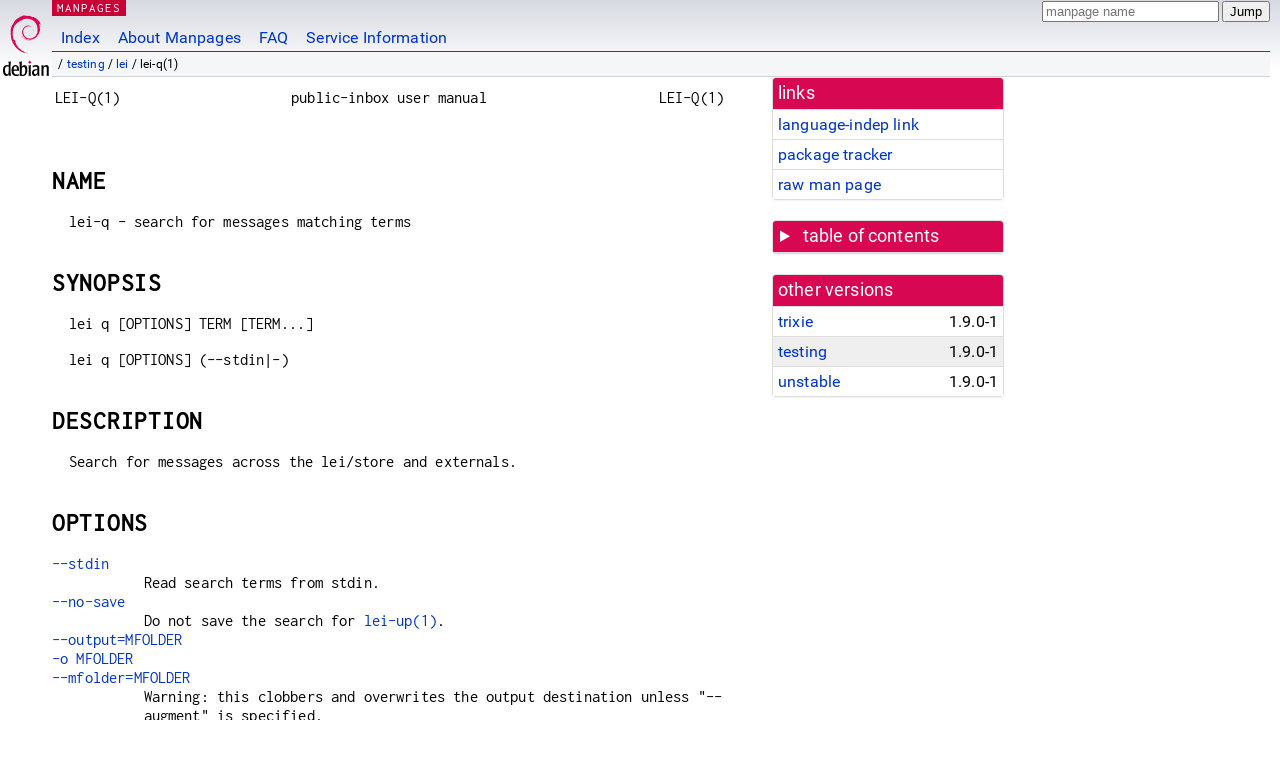

--- FILE ---
content_type: text/html; charset=utf-8
request_url: https://manpages.debian.org/testing/lei/lei-q.1.en.html
body_size: 8112
content:
<!DOCTYPE html>
<html lang="en">
<head>
<meta charset="UTF-8">
<meta name="viewport" content="width=device-width, initial-scale=1.0">
<title>lei-q(1) — lei — Debian testing — Debian Manpages</title>
<style type="text/css">
@font-face {
  font-family: 'Inconsolata';
  src: local('Inconsolata'), url(/Inconsolata.woff2) format('woff2'), url(/Inconsolata.woff) format('woff');
  font-display: swap;
}

@font-face {
  font-family: 'Roboto';
  font-style: normal;
  font-weight: 400;
  src: local('Roboto'), local('Roboto Regular'), local('Roboto-Regular'), url(/Roboto-Regular.woff2) format('woff2'), url(/Roboto-Regular.woff) format('woff');
  font-display: swap;
}

body {
	color: #000;
	background-color: white;
	background-image: linear-gradient(to bottom, #d7d9e2, #fff 70px);
	background-position: 0 0;
	background-repeat: repeat-x;
	font-family: sans-serif;
	font-size: 100%;
	line-height: 1.2;
	letter-spacing: 0.15px;
	margin: 0;
	padding: 0;
}

body > div#header {
	padding: 0 10px 0 52px;
}

#logo {
	position: absolute;
	top: 0;
	left: 0;
	border-left: 1px solid transparent;
	border-right: 1px solid transparent;
	border-bottom: 1px solid transparent;
	width: 50px;
	height: 5.07em;
	min-height: 65px;
}

#logo a {
	display: block;
	height: 100%;
}

#logo img {
	margin-top: 5px;
	position: absolute;
	bottom: 0.3em;
	overflow: auto;
	border: 0;
}

p.section {
	margin: 0;
	padding: 0 5px 0 5px;
	font-size: 13px;
	line-height: 16px;
	color: white;
	letter-spacing: 0.08em;
	position: absolute;
	top: 0px;
	left: 52px;
	background-color: #c70036;
}

p.section a {
	color: white;
	text-decoration: none;
}

.hidecss {
	display: none;
}

#searchbox {
	text-align:left;
	line-height: 1;
	margin: 0 10px 0 0.5em;
	padding: 1px 0 1px 0;
	position: absolute;
	top: 0;
	right: 0;
	font-size: .75em;
}

#navbar {
	border-bottom: 1px solid #c70036;
}

#navbar ul {
	margin: 0;
	padding: 0;
	overflow: hidden;
}

#navbar li {
	list-style: none;
	float: left;
}

#navbar a {
	display: block;
	padding: 1.75em .5em .25em .5em;
	color: #0035c7;
	text-decoration: none;
	border-left: 1px solid transparent;
	border-right: 1px solid transparent;
}

#navbar a:hover
, #navbar a:visited:hover {
	background-color: #f5f6f7;
	border-left: 1px solid  #d2d3d7;
	border-right: 1px solid #d2d3d7;
	text-decoration: underline;
}

a:link {
	color: #0035c7;
}

a:visited {
	color: #54638c;
}

#breadcrumbs {
	line-height: 2;
	min-height: 20px;
	margin: 0;
	padding: 0;
	font-size: 0.75em;
	background-color: #f5f6f7;
	border-bottom: 1px solid #d2d3d7;
}

#breadcrumbs:before {
	margin-left: 0.5em;
	margin-right: 0.5em;
}

#content {
    margin: 0 10px 0 52px;
    display: flex;
    flex-direction: row;
    word-wrap: break-word;
}

.paneljump {
    background-color: #d70751;
    padding: 0.5em;
    border-radius: 3px;
    margin-right: .5em;
    display: none;
}

.paneljump a,
.paneljump a:visited,
.paneljump a:hover,
.paneljump a:focus {
    color: white;
}

@media all and (max-width: 800px) {
    #content {
	flex-direction: column;
	margin: 0.5em;
    }
    .paneljump {
	display: block;
    }
}

.panels {
    display: block;
    order: 2;
}

.maincontent {
    width: 100%;
    max-width: 80ch;
    order: 1;
}

.mandoc {
    font-family: monospace;
    font-size: 1.04rem;
}

.mandoc pre {
    white-space: pre-wrap;
}

body > div#footer {
	border: 1px solid #dfdfe0;
	border-left: 0;
	border-right: 0;
	background-color: #f5f6f7;
	padding: 1em;
	margin: 1em 10px 0 52px;
	font-size: 0.75em;
	line-height: 1.5em;
}

hr {
	border-top: 1px solid #d2d3d7;
	border-bottom: 1px solid white;
	border-left: 0;
	border-right: 0;
	margin: 1.4375em 0 1.5em 0;
	height: 0;
	background-color: #bbb;
}

#content p {
    padding-left: 1em;
}

 

a, a:hover, a:focus, a:visited {
    color: #0530D7;
    text-decoration: none;
}

 
.panel {
  padding: 15px;
  margin-bottom: 20px;
  background-color: #ffffff;
  border: 1px solid #dddddd;
  border-radius: 4px;
  -webkit-box-shadow: 0 1px 1px rgba(0, 0, 0, 0.05);
          box-shadow: 0 1px 1px rgba(0, 0, 0, 0.05);
}

.panel-heading, .panel details {
  margin: -15px -15px 0px;
  background-color: #d70751;
  border-bottom: 1px solid #dddddd;
  border-top-right-radius: 3px;
  border-top-left-radius: 3px;
}

.panel-heading, .panel summary {
  padding: 5px 5px;
  font-size: 17.5px;
  font-weight: 500;
  color: #ffffff;
  outline-style: none;
}

.panel summary {
    padding-left: 7px;
}

summary, details {
    display: block;
}

.panel details ul {
  margin: 0;
}

.panel-footer {
  padding: 5px 5px;
  margin: 15px -15px -15px;
  background-color: #f5f5f5;
  border-top: 1px solid #dddddd;
  border-bottom-right-radius: 3px;
  border-bottom-left-radius: 3px;
}
.panel-info {
  border-color: #bce8f1;
}

.panel-info .panel-heading {
  color: #3a87ad;
  background-color: #d9edf7;
  border-color: #bce8f1;
}


.list-group {
  padding-left: 0;
  margin-bottom: 20px;
  background-color: #ffffff;
}

.list-group-item {
  position: relative;
  display: block;
  padding: 5px 5px 5px 5px;
  margin-bottom: -1px;
  border: 1px solid #dddddd;
}

.list-group-item > .list-item-key {
  min-width: 27%;
  display: inline-block;
}
.list-group-item > .list-item-key.versions-repository {
  min-width: 40%;
}
.list-group-item > .list-item-key.versioned-links-version {
  min-width: 40%
}


.versioned-links-icon {
  margin-right: 2px;
}
.versioned-links-icon a {
  color: black;
}
.versioned-links-icon a:hover {
  color: blue;
}
.versioned-links-icon-inactive {
  opacity: 0.5;
}

.list-group-item:first-child {
  border-top-right-radius: 4px;
  border-top-left-radius: 4px;
}

.list-group-item:last-child {
  margin-bottom: 0;
  border-bottom-right-radius: 4px;
  border-bottom-left-radius: 4px;
}

.list-group-item-heading {
  margin-top: 0;
  margin-bottom: 5px;
}

.list-group-item-text {
  margin-bottom: 0;
  line-height: 1.3;
}

.list-group-item:hover {
  background-color: #f5f5f5;
}

.list-group-item.active a {
  z-index: 2;
}

.list-group-item.active {
  background-color: #efefef;
}

.list-group-flush {
  margin: 15px -15px -15px;
}
.panel .list-group-flush {
  margin-top: -1px;
}

.list-group-flush .list-group-item {
  border-width: 1px 0;
}

.list-group-flush .list-group-item:first-child {
  border-top-right-radius: 0;
  border-top-left-radius: 0;
}

.list-group-flush .list-group-item:last-child {
  border-bottom: 0;
}

 

.panel {
float: right;
clear: right;
min-width: 200px;
}

.toc {
     
    width: 200px;
}

.toc li {
    font-size: 98%;
    letter-spacing: 0.02em;
    display: flex;
}

.otherversions {
     
    width: 200px;
}

.otherversions li,
.otherlangs li {
    display: flex;
}

.otherversions a,
.otherlangs a {
    flex-shrink: 0;
}

.pkgversion,
.pkgname,
.toc a {
    text-overflow: ellipsis;
    overflow: hidden;
    white-space: nowrap;
}

.pkgversion,
.pkgname {
    margin-left: auto;
    padding-left: 1em;
}

 

.mandoc {
     
    overflow: hidden;
    margin-top: .5em;
    margin-right: 45px;
}
table.head, table.foot {
    width: 100%;
}
.head-vol {
    text-align: center;
}
.head-rtitle {
    text-align: right;
}

 
.spacer, .Pp {
    min-height: 1em;
}

pre {
    margin-left: 2em;
}

.anchor {
    margin-left: .25em;
    visibility: hidden;
}

h1:hover .anchor,
h2:hover .anchor,
h3:hover .anchor,
h4:hover .anchor,
h5:hover .anchor,
h6:hover .anchor {
    visibility: visible;
}

h1, h2, h3, h4, h5, h6 {
    letter-spacing: .07em;
    margin-top: 1.5em;
    margin-bottom: .35em;
}

h1 {
    font-size: 150%;
}

h2 {
    font-size: 125%;
}

@media print {
    #header, #footer, .panel, .anchor, .paneljump {
	display: none;
    }
    #content {
	margin: 0;
    }
    .mandoc {
	margin: 0;
    }
}

 
 

.Bd { }
.Bd-indent {	margin-left: 3.8em; }

.Bl-bullet {	list-style-type: disc;
		padding-left: 1em; }
.Bl-bullet > li { }
.Bl-dash {	list-style-type: none;
		padding-left: 0em; }
.Bl-dash > li:before {
		content: "\2014  "; }
.Bl-item {	list-style-type: none;
		padding-left: 0em; }
.Bl-item > li { }
.Bl-compact > li {
		margin-top: 0em; }

.Bl-enum {	padding-left: 2em; }
.Bl-enum > li { }
.Bl-compact > li {
		margin-top: 0em; }

.Bl-diag { }
.Bl-diag > dt {
		font-style: normal;
		font-weight: bold; }
.Bl-diag > dd {
		margin-left: 0em; }
.Bl-hang { }
.Bl-hang > dt { }
.Bl-hang > dd {
		margin-left: 5.5em; }
.Bl-inset { }
.Bl-inset > dt { }
.Bl-inset > dd {
		margin-left: 0em; }
.Bl-ohang { }
.Bl-ohang > dt { }
.Bl-ohang > dd {
		margin-left: 0em; }
.Bl-tag {	margin-left: 5.5em; }
.Bl-tag > dt {
		float: left;
		margin-top: 0em;
		margin-left: -5.5em;
		padding-right: 1.2em;
		vertical-align: top; }
.Bl-tag > dd {
		clear: both;
		width: 100%;
		margin-top: 0em;
		margin-left: 0em;
		vertical-align: top;
		overflow: auto; }
.Bl-compact > dt {
		margin-top: 0em; }

.Bl-column { }
.Bl-column > tbody > tr { }
.Bl-column > tbody > tr > td {
		margin-top: 1em; }
.Bl-compact > tbody > tr > td {
		margin-top: 0em; }

.Rs {		font-style: normal;
		font-weight: normal; }
.RsA { }
.RsB {		font-style: italic;
		font-weight: normal; }
.RsC { }
.RsD { }
.RsI {		font-style: italic;
		font-weight: normal; }
.RsJ {		font-style: italic;
		font-weight: normal; }
.RsN { }
.RsO { }
.RsP { }
.RsQ { }
.RsR { }
.RsT {		text-decoration: underline; }
.RsU { }
.RsV { }

.eqn { }
.tbl { }

.HP {		margin-left: 3.8em;
		text-indent: -3.8em; }

 

table.Nm { }
code.Nm {	font-style: normal;
		font-weight: bold;
		font-family: inherit; }
.Fl {		font-style: normal;
		font-weight: bold;
		font-family: inherit; }
.Cm {		font-style: normal;
		font-weight: bold;
		font-family: inherit; }
.Ar {		font-style: italic;
		font-weight: normal; }
.Op {		display: inline; }
.Ic {		font-style: normal;
		font-weight: bold;
		font-family: inherit; }
.Ev {		font-style: normal;
		font-weight: normal;
		font-family: monospace; }
.Pa {		font-style: italic;
		font-weight: normal; }

 

.Lb { }
code.In {	font-style: normal;
		font-weight: bold;
		font-family: inherit; }
a.In { }
.Fd {		font-style: normal;
		font-weight: bold;
		font-family: inherit; }
.Ft {		font-style: italic;
		font-weight: normal; }
.Fn {		font-style: normal;
		font-weight: bold;
		font-family: inherit; }
.Fa {		font-style: italic;
		font-weight: normal; }
.Vt {		font-style: italic;
		font-weight: normal; }
.Va {		font-style: italic;
		font-weight: normal; }
.Dv {		font-style: normal;
		font-weight: normal;
		font-family: monospace; }
.Er {		font-style: normal;
		font-weight: normal;
		font-family: monospace; }

 

.An { }
.Lk { }
.Mt { }
.Cd {		font-style: normal;
		font-weight: bold;
		font-family: inherit; }
.Ad {		font-style: italic;
		font-weight: normal; }
.Ms {		font-style: normal;
		font-weight: bold; }
.St { }
.Ux { }

 

.Bf {		display: inline; }
.No {		font-style: normal;
		font-weight: normal; }
.Em {		font-style: italic;
		font-weight: normal; }
.Sy {		font-style: normal;
		font-weight: bold; }
.Li {		font-style: normal;
		font-weight: normal;
		font-family: monospace; }
body {
  font-family: 'Roboto', sans-serif;
}

.mandoc, .mandoc pre, .mandoc code, p.section {
  font-family: 'Inconsolata', monospace;
}

</style>
<link rel="search" title="Debian manpages" type="application/opensearchdescription+xml" href="/opensearch.xml">
</head>
<body>
<div id="header">
   <div id="upperheader">
   <div id="logo">
  <a href="https://www.debian.org/" title="Debian Home"><img src="/openlogo-50.svg" alt="Debian" width="50" height="61"></a>
  </div>
  <p class="section"><a href="/">MANPAGES</a></p>
  <div id="searchbox">
    <form action="https://dyn.manpages.debian.org/jump" method="get">
      <input type="hidden" name="suite" value="testing">
      <input type="hidden" name="binarypkg" value="lei">
      <input type="hidden" name="section" value="1">
      <input type="hidden" name="language" value="en">
      <input type="text" name="q" placeholder="manpage name" required>
      <input type="submit" value="Jump">
    </form>
  </div>
 </div>
<div id="navbar">
<p class="hidecss"><a href="#content">Skip Quicknav</a></p>
<ul>
   <li><a href="/">Index</a></li>
   <li><a href="/about.html">About Manpages</a></li>
   <li><a href="/faq.html">FAQ</a></li>
   <li><a href="https://wiki.debian.org/manpages.debian.org">Service Information</a></li>
</ul>
</div>
   <p id="breadcrumbs">&nbsp;
     
     &#x2F; <a href="/contents-testing.html">testing</a>
     
     
     
     &#x2F; <a href="/testing/lei/index.html">lei</a>
     
     
     
     &#x2F; lei-q(1)
     
     </p>
</div>
<div id="content">


<div class="panels" id="panels">
<div class="panel" role="complementary">
<div class="panel-heading" role="heading">
links
</div>
<div class="panel-body">
<ul class="list-group list-group-flush">
<li class="list-group-item">
<a href="/testing/lei/lei-q.1">language-indep link</a>
</li>
<li class="list-group-item">
<a href="https://tracker.debian.org/pkg/lei">package tracker</a>
</li>
<li class="list-group-item">
<a href="/testing/lei/lei-q.1.en.gz">raw man page</a>
</li>
</ul>
</div>
</div>

<div class="panel toc" role="complementary" style="padding-bottom: 0">
<details>
<summary>
table of contents
</summary>
<div class="panel-body">
<ul class="list-group list-group-flush">

<li class="list-group-item">
  <a class="toclink" href="#NAME" title="NAME">NAME</a>
</li>

<li class="list-group-item">
  <a class="toclink" href="#SYNOPSIS" title="SYNOPSIS">SYNOPSIS</a>
</li>

<li class="list-group-item">
  <a class="toclink" href="#DESCRIPTION" title="DESCRIPTION">DESCRIPTION</a>
</li>

<li class="list-group-item">
  <a class="toclink" href="#OPTIONS" title="OPTIONS">OPTIONS</a>
</li>

<li class="list-group-item">
  <a class="toclink" href="#SEARCH_TERMS" title="SEARCH TERMS">SEARCH TERMS</a>
</li>

<li class="list-group-item">
  <a class="toclink" href="#TIPS" title="TIPS">TIPS</a>
</li>

<li class="list-group-item">
  <a class="toclink" href="#CONTACT" title="CONTACT">CONTACT</a>
</li>

<li class="list-group-item">
  <a class="toclink" href="#COPYRIGHT" title="COPYRIGHT">COPYRIGHT</a>
</li>

<li class="list-group-item">
  <a class="toclink" href="#SEE_ALSO" title="SEE ALSO">SEE ALSO</a>
</li>

</ul>
</div>
</details>
</div>

<div class="panel otherversions" role="complementary">
<div class="panel-heading" role="heading">
other versions
</div>
<div class="panel-body">
<ul class="list-group list-group-flush">

<li class="list-group-item">
<a href="/trixie/lei/lei-q.1.en.html">trixie</a> <span class="pkgversion" title="1.9.0-1">1.9.0-1</span>
</li>

<li class="list-group-item active">
<a href="/testing/lei/lei-q.1.en.html">testing</a> <span class="pkgversion" title="1.9.0-1">1.9.0-1</span>
</li>

<li class="list-group-item">
<a href="/unstable/lei/lei-q.1.en.html">unstable</a> <span class="pkgversion" title="1.9.0-1">1.9.0-1</span>
</li>

</ul>
</div>
</div>






</div>

<div class="maincontent">
<p class="paneljump"><a href="#panels">Scroll to navigation</a></p>
<div class="mandoc">
<table class="head">
  <tbody><tr>
    <td class="head-ltitle">LEI-Q(1)</td>
    <td class="head-vol">public-inbox user manual</td>
    <td class="head-rtitle">LEI-Q(1)</td>
  </tr>
</tbody></table>
<div class="manual-text">
<br/>
<section class="Sh">
<h1 class="Sh" id="NAME">NAME<a class="anchor" href="#NAME">¶</a></h1>
<p class="Pp">lei-q - search for messages matching terms</p>
</section>
<section class="Sh">
<h1 class="Sh" id="SYNOPSIS">SYNOPSIS<a class="anchor" href="#SYNOPSIS">¶</a></h1>
<p class="Pp">lei q [OPTIONS] TERM [TERM...]</p>
<p class="Pp">lei q [OPTIONS] (--stdin|-)</p>
</section>
<section class="Sh">
<h1 class="Sh" id="DESCRIPTION">DESCRIPTION<a class="anchor" href="#DESCRIPTION">¶</a></h1>
<p class="Pp">Search for messages across the lei/store and externals.</p>
</section>
<section class="Sh">
<h1 class="Sh" id="OPTIONS">OPTIONS<a class="anchor" href="#OPTIONS">¶</a></h1>
<dl class="Bl-tag">
  <dt id="stdin"><a class="permalink" href="#stdin">--stdin</a></dt>
  <dd>Read search terms from stdin.</dd>
  <dt id="no"><a class="permalink" href="#no">--no-save</a></dt>
  <dd>Do not save the search for <a href="/testing/lei/lei-up.1.en.html">lei-up(1)</a>.</dd>
  <dt id="output=MFOLDER"><a class="permalink" href="#output=MFOLDER">--output=MFOLDER</a></dt>
  <dd></dd>
  <dt id="o"><a class="permalink" href="#o">-o MFOLDER</a></dt>
  <dd></dd>
  <dt id="mfolder=MFOLDER"><a class="permalink" href="#mfolder=MFOLDER">--mfolder=MFOLDER</a></dt>
  <dd>Warning: this clobbers and overwrites the output destination unless
      &#34;--augment&#34; is specified.
    <p class="Pp">Destination for results (e.g.,
        <span class="Li">&#34;/tmp/results-Maildir&#34;</span>,
        <span class="Li">&#34;<a href="imaps://user@mail.example.com/INBOX.test">imaps://user@mail.example.com/INBOX.test</a>&#34;</span>,
        or <span class="Li">&#34;mboxcl2:/tmp/results-mboxcl2&#34;</span>).
        The prefix may be a supported protocol:
        <span class="Li">&#34;<a href="imap:">imap://</a>&#34;</span> or
        <span class="Li">&#34;<a href="imaps:">imaps://</a>&#34;</span>. URLs requiring
        authentication use <a href="/testing/git-man/git-credential.1.en.html">git-credential(1)</a> to fill in the username and
        password.</p>
    <p class="Pp">A prefix can specify the format of the output:
        <span class="Li">&#34;maildir&#34;</span>,
        <span class="Li">&#34;mboxrd&#34;</span>,
        <span class="Li">&#34;mboxcl2&#34;</span>,
        <span class="Li">&#34;mboxcl&#34;</span>,
        <span class="Li">&#34;mboxo&#34;</span>. For a description of mail
        formats, see <a href="/testing/lei/lei-mail-formats.5.en.html">lei-mail-formats(5)</a>.</p>
    <p class="Pp"><span class="Li">&#34;maildir&#34;</span> is the default for
        an existing directory or non-existing path.</p>
    <p class="Pp">Default: <span class="Li">&#34;-&#34;</span> (stdout)</p>
  </dd>
  <dt id="format=FORMAT"><a class="permalink" href="#format=FORMAT">--format=FORMAT</a></dt>
  <dd></dd>
  <dt id="f"><a class="permalink" href="#f">-f FORMAT</a></dt>
  <dd>Format of results to stdout. This option exists as a convenient way to
      specify the format for the default stdout destination.
      <span class="Li">&#34;reply&#34;</span>,
      <span class="Li">&#34;text&#34;</span>,
      <span class="Li">&#34;json&#34;</span>,
      <span class="Li">&#34;jsonl&#34;</span>, or
      <span class="Li">&#34;concatjson&#34;</span> are all supported, as are
      the various mbox variants described in &#34;--output&#34;.
    <p class="Pp">When a format isn&#39;t specified, it&#39;s chosen based on the
        &#34;--output&#34; destination or prefix.
        <span class="Li">&#34;json&#34;</span> is used for the default
        destination (stdout).</p>
    <p class="Pp">Using a <span class="Li">&#34;format:&#34;</span> prefix
        with the <span class="Li">&#34;--output&#34;</span> destination is
        preferred when not writing to stdout.</p>
  </dd>
  <dt id="no~2"><a class="permalink" href="#no~2">--no-color</a></dt>
  <dd>Disable color (for <span class="Li">&#34;-f reply&#34;</span> and
      <span class="Li">&#34;-f text&#34;</span>).</dd>
  <dt id="pretty"><a class="permalink" href="#pretty">--pretty</a></dt>
  <dd>Pretty print <span class="Li">&#34;json&#34;</span> or
      <span class="Li">&#34;concatjson&#34;</span> output. If stdout is opened
      to a tty and used as the <span class="Li">&#34;--output&#34;</span>
      destination, <span class="Li">&#34;--pretty&#34;</span> is enabled by
      default.</dd>
  <dt id="mua=COMMAND"><a class="permalink" href="#mua=COMMAND">--mua=COMMAND</a></dt>
  <dd>A command to run on <span class="Li">&#34;--output&#34;</span> Maildir
      or mbox (e.g., <span class="Li">&#34;mutt -f %f&#34;</span>). For a
      subset of MUAs known to accept a mailbox via
      <span class="Li">&#34;-f&#34;</span>, COMMAND can be abbreviated to the
      name of the program: <span class="Li">&#34;mutt&#34;</span>,
      <span class="Li">&#34;mailx&#34;</span>,
      <span class="Li">&#34;mail&#34;</span>, or
      <span class="Li">&#34;neomutt&#34;</span>.</dd>
  <dt id="alert=COMMAND_,COMMAND..._"><a class="permalink" href="#alert=COMMAND_,COMMAND..._">--alert=COMMAND[,COMMAND...]</a></dt>
  <dd>Run <span class="Li">&#34;COMMAND&#34;</span> after writing to output.
      <span class="Li">&#34;:WINCH&#34;</span> indicates to send
      <span class="Li">&#34;SIGWINCH&#34;</span> to the
      <span class="Li">&#34;--mua&#34;</span> process.
      <span class="Li">&#34;:bell&#34;</span> indicates to print a bell code.
      Any other value is interpreted as a command to execute as is.
    <p class="Pp">This option may be given multiple times.</p>
    <p class="Pp">Default: <span class="Li">&#34;:WINCH,:bell&#34;</span> when
        <span class="Li">&#34;--mua&#34;</span> is specified and
        <span class="Li">&#34;--output&#34;</span> doesn&#39;t point to stdout,
        nothing otherwise.</p>
  </dd>
  <dt id="augment"><a class="permalink" href="#augment">--augment</a></dt>
  <dd></dd>
  <dt id="a"><a class="permalink" href="#a">-a</a></dt>
  <dd>Augment output destination instead of clobbering it.</dd>
  <dt id="no~3"><a class="permalink" href="#no~3">--no-import-before</a></dt>
  <dd>Do not import keywords before writing to an existing output
    destination.</dd>
  <dt id="threads"><a class="permalink" href="#threads">--threads</a></dt>
  <dd></dd>
  <dt id="t"><a class="permalink" href="#t">-t</a></dt>
  <dd>Return all messages in the same thread as the actual match(es).
    <p class="Pp">Using this twice (<span class="Li">&#34;-tt&#34;</span>)
        sets the <span class="Li">&#34;flagged&#34;</span> (AKA
        &#34;important&#34;) on messages which were actual matches. This is
        useful to distinguish messages which were direct hits from messages
        which were merely part of the same thread.</p>
    <p class="Pp">TODO: Warning: this flag may become persistent and saved in
        lei/store unless an MUA unflags it! (Behavior undecided)</p>
  </dd>
  <dt id="dedupe=STRATEGY"><a class="permalink" href="#dedupe=STRATEGY">--dedupe=STRATEGY</a></dt>
  <dd></dd>
  <dt id="d"><a class="permalink" href="#d">-d STRATEGY</a></dt>
  <dd>Strategy for deduplicating messages:
      <span class="Li">&#34;content&#34;</span>,
      <span class="Li">&#34;oid&#34;</span>,
      <span class="Li">&#34;mid&#34;</span>, or
      <span class="Li">&#34;none&#34;</span>.
    <p class="Pp">Default: <span class="Li">&#34;content&#34;</span></p>
  </dd>
  <dt>--[no-]remote</dt>
  <dd>Whether to include results requiring network access. When local externals
      are configured, <span class="Li">&#34;--remote&#34;</span> must be
      explicitly passed to enable reporting of results from remote
    externals.</dd>
  <dt id="no~4"><a class="permalink" href="#no~4">--no-local</a></dt>
  <dd>Limit operations to those requiring network access.</dd>
  <dt id="no~5"><a class="permalink" href="#no~5">--no-external</a></dt>
  <dd>Don&#39;t include results from externals.</dd>
  <dt id="include=LOCATION"><a class="permalink" href="#include=LOCATION">--include=LOCATION</a></dt>
  <dd></dd>
  <dt id="I"><a class="permalink" href="#I">-I LOCATION</a></dt>
  <dd>Include specified external in search. This option may be given multiple
      times.</dd>
  <dt id="exclude=LOCATION"><a class="permalink" href="#exclude=LOCATION">--exclude=LOCATION</a></dt>
  <dd>Exclude specified external from search. This option may be given multiple
      times.</dd>
  <dt id="only=LOCATION"><a class="permalink" href="#only=LOCATION">--only=LOCATION</a></dt>
  <dd></dd>
  <dt id="O"><a class="permalink" href="#O">-O LOCATION</a></dt>
  <dd>Use only the specified external for search. This option may be given
      multiple times, in which case the search uses only the specified set.</dd>
  <dt id="globoff"><a class="permalink" href="#globoff">--globoff</a></dt>
  <dd></dd>
  <dt id="g"><a class="permalink" href="#g">-g</a></dt>
  <dd>Do not match locations using <span class="Li">&#34;*?&#34;</span>
      wildcards and <span class="Li">&#34;[]&#34;</span> ranges. This option
      applies to <span class="Li">&#34;--include&#34;</span>,
      <span class="Li">&#34;--exclude&#34;</span>, and
      <span class="Li">&#34;--only&#34;</span>.</dd>
  <dt id="no~6"><a class="permalink" href="#no~6">--no-import-remote</a></dt>
  <dd>Disable the default behavior of memoizing remote messages into the local
      store.</dd>
  <dt id="lock=METHOD"><a class="permalink" href="#lock=METHOD">--lock=METHOD</a></dt>
  <dd><a href="/testing/mutt/mbox.5.en.html">mbox(5)</a> locking method(s) to use:
      <span class="Li">&#34;dotlock&#34;</span>,
      <span class="Li">&#34;fcntl&#34;</span>,
      <span class="Li">&#34;flock&#34;</span> or
      <span class="Li">&#34;none&#34;</span>.
    <p class="Pp">Default: fcntl,dotlock</p>
  </dd>
  <dt id="limit=NUMBER"><a class="permalink" href="#limit=NUMBER">--limit=NUMBER</a></dt>
  <dd></dd>
  <dt id="NUMBER"><a class="permalink" href="#NUMBER">-NUMBER</a></dt>
  <dd></dd>
  <dt id="n"><a class="permalink" href="#n">-n NUMBER</a></dt>
  <dd>Fuzzy limit the number of matches per-local external and lei/store.
      Messages added by the --threads switch do not count towards this limit,
      and there is no limit on remote externals.
    <p class="Pp">Default: 10000</p>
  </dd>
  <dt id="offset=NUMBER"><a class="permalink" href="#offset=NUMBER">--offset=NUMBER</a></dt>
  <dd>Shift start of search results.
    <p class="Pp">Default: 0</p>
  </dd>
  <dt id="reverse"><a class="permalink" href="#reverse">--reverse</a></dt>
  <dd></dd>
  <dt id="r"><a class="permalink" href="#r">-r</a></dt>
  <dd>Reverse the results. Note that this applies before
      <span class="Li">&#34;--limit&#34;</span>.</dd>
  <dt id="sort=KEY"><a class="permalink" href="#sort=KEY">--sort=KEY</a></dt>
  <dd></dd>
  <dt id="s"><a class="permalink" href="#s">-s KEY</a></dt>
  <dd>Order the results by KEY. Valid keys are
      <span class="Li">&#34;received&#34;</span>,
      <span class="Li">&#34;relevance&#34;</span>, and
      <span class="Li">&#34;docid&#34;</span>.
    <p class="Pp">Default: <span class="Li">&#34;received&#34;</span></p>
  </dd>
  <dt id="verbose"><a class="permalink" href="#verbose">--verbose</a></dt>
  <dd></dd>
  <dt id="v"><a class="permalink" href="#v">-v</a></dt>
  <dd>Provide more feedback on stderr.</dd>
  <dt id="quiet"><a class="permalink" href="#quiet">--quiet</a></dt>
  <dd></dd>
  <dt id="q"><a class="permalink" href="#q">-q</a></dt>
  <dd>Suppress feedback messages.</dd>
  <dt id="torsocks=auto_no_yes"><a class="permalink" href="#torsocks=auto_no_yes">--torsocks=auto|no|yes</a></dt>
  <dd></dd>
  <dt id="no~7"><a class="permalink" href="#no~7">--no-torsocks</a></dt>
  <dd>Whether to wrap <a href="/testing/git-man/git.1.en.html">git(1)</a> and <a href="/testing/curl/curl.1.en.html">curl(1)</a> commands with
      <a href="/testing/torsocks/torsocks.1.en.html">torsocks(1)</a>.
    <p class="Pp">Default: <span class="Li">&#34;auto&#34;</span></p>
  </dd>
  <dt id="proxy=PROTOCOL://HOST_:PORT_"><a class="permalink" href="#proxy=PROTOCOL://HOST_:PORT_">--proxy=PROTOCOL://HOST[:PORT]</a></dt>
  <dd></dd>
</dl>
</section>
<section class="Sh">
<h1 class="Sh" id="SEARCH_TERMS">SEARCH TERMS<a class="anchor" href="#SEARCH_TERMS">¶</a></h1>
<p class="Pp"><span class="Li">&#34;lei q&#34;</span> supports the same search
    prefixes used by HTTP(S) public-inbox instances:</p>
<p class="Pp"></p>
<pre>  s:        match within Subject  e.g. s:&#34;a quick brown fox&#34;
  d:        match date-time range, git &#34;approxidate&#34; formats supported
            Open-ended ranges such as `d:last.week..&#39; and
            `d:..2.days.ago&#39; are supported
  b:        match within message body, including text attachments
  nq:       match non-quoted text within message body
  q:        match quoted text within message body
  n:        match filename of attachment(s)
  t:        match within the To header
  c:        match within the Cc header
  f:        match within the From header
  a:        match within the To, Cc, and From headers
  tc:       match within the To and Cc headers
  l:        match contents of the List-Id header
  bs:       match within the Subject and body
  dfn:      match filename from diff
  dfa:      match diff removed (-) lines
  dfb:      match diff added (+) lines
  dfhh:     match diff hunk header context (usually a function name)
  dfctx:    match diff context lines
  dfpre:    match pre-image git blob ID
  dfpost:   match post-image git blob ID
  dfblob:   match either pre or post-image git blob ID
  patchid:  match `git patch-id --stable&#39; output
  rt:       match received time, like `d:&#39; if sender&#39;s clock was correct
</pre>
<p class="Pp">Additional search prefixes which only affect the local
  lei/store:</p>
<p class="Pp"></p>
<pre>  L:       match the given label
  kw:      match the given keywords
</pre>
<p class="Pp">See <a href="/testing/lei/lei-tag.1.en.html">lei-tag(1)</a> for more info on labels and keywords.</p>
<p class="Pp">Most prefixes are probabilistic, meaning they support stemming and
    wildcards (<span class="Li">&#34;*&#34;</span>). Ranges (such as
    <span class="Li">&#34;d:&#34;</span>) and boolean prefixes do not support
    stemming or wildcards. The upstream Xapian query parser documentation fully
    explains the query syntax:
  &lt;<a href="https://xapian.org/docs/queryparser.html">https://xapian.org/docs/queryparser.html</a>&gt;</p>
</section>
<section class="Sh">
<h1 class="Sh" id="TIPS">TIPS<a class="anchor" href="#TIPS">¶</a></h1>
<p class="Pp"><span class="Li">&#34;-f reply&#34;</span> is intended to aid in
    turning a cover letter into a reply (since using <span class="Li">&#34;git
    format-patch --in-reply-to=...&#34;</span> is tedious). Results (including
    &#34;From &#34; lines) should be edited and trimmed in your favorite
    <span class="Li">$EDITOR</span> before sending.</p>
</section>
<section class="Sh">
<h1 class="Sh" id="CONTACT">CONTACT<a class="anchor" href="#CONTACT">¶</a></h1>
<p class="Pp">Feedback welcome via plain-text mail to
    &lt;mailto:meta@public-inbox.org&gt;</p>
<p class="Pp">The mail archives are hosted at
    &lt;<a href="https://public-inbox.org/meta/">https://public-inbox.org/meta/</a>&gt; and
    &lt;<a href="http://4uok3hntl7oi7b4uf4rtfwefqeexfzil2w6kgk2jn5z2f764irre7byd.onion/meta/">http://4uok3hntl7oi7b4uf4rtfwefqeexfzil2w6kgk2jn5z2f764irre7byd.onion/meta/</a>&gt;</p>
</section>
<section class="Sh">
<h1 class="Sh" id="COPYRIGHT">COPYRIGHT<a class="anchor" href="#COPYRIGHT">¶</a></h1>
<p class="Pp">Copyright all contributors
  &lt;mailto:meta@public-inbox.org&gt;</p>
<p class="Pp">License: AGPL-3.0+
    &lt;<a href="https://www.gnu.org/licenses/agpl-3.0.txt">https://www.gnu.org/licenses/agpl-3.0.txt</a>&gt;</p>
</section>
<section class="Sh">
<h1 class="Sh" id="SEE_ALSO">SEE ALSO<a class="anchor" href="#SEE_ALSO">¶</a></h1>
<p class="Pp"><a href="/testing/lei/lei-add-external.1.en.html">lei-add-external(1)</a>, <a href="/testing/lei/lei-lcat.1.en.html">lei-lcat(1)</a>, <b>lei-up</b>(1),
    Xapian::QueryParser Syntax
  &lt;<a href="https://xapian.org/docs/queryparser.html">https://xapian.org/docs/queryparser.html</a>&gt;</p>
</section>
</div>
<table class="foot">
  <tbody><tr>
    <td class="foot-date">1993-10-02</td>
    <td class="foot-os">public-inbox.git</td>
  </tr>
</tbody></table>
</div>

</div>
</div>
<div id="footer">

<p><table>
<tr>
<td>
Source file:
</td>
<td>
lei-q.1.en.gz (from <a href="http://snapshot.debian.org/package/public-inbox/1.9.0-1/">lei 1.9.0-1</a>)
</td>
</tr>

<tr>
<td>
Source last updated:
</td>
<td>
2022-11-07T21:02:31Z
</td>
</tr>

<tr>
<td>
Converted to HTML:
</td>
<td>
2025-12-30T11:07:59Z
</td>
</tr>
</table></p>

<hr>
<div id="fineprint">
<p>debiman HEAD, see <a
href="https://github.com/Debian/debiman/">github.com/Debian/debiman</a>.
Found a problem? See the <a href="/faq.html">FAQ</a>.</p>
</div>
</div>

<script type="application/ld+json">
"{\"@context\":\"http://schema.org\",\"@type\":\"BreadcrumbList\",\"itemListElement\":[{\"@type\":\"ListItem\",\"position\":1,\"item\":{\"@type\":\"Thing\",\"@id\":\"/contents-testing.html\",\"name\":\"testing\"}},{\"@type\":\"ListItem\",\"position\":2,\"item\":{\"@type\":\"Thing\",\"@id\":\"/testing/lei/index.html\",\"name\":\"lei\"}},{\"@type\":\"ListItem\",\"position\":3,\"item\":{\"@type\":\"Thing\",\"@id\":\"\",\"name\":\"lei-q(1)\"}}]}"
</script>
